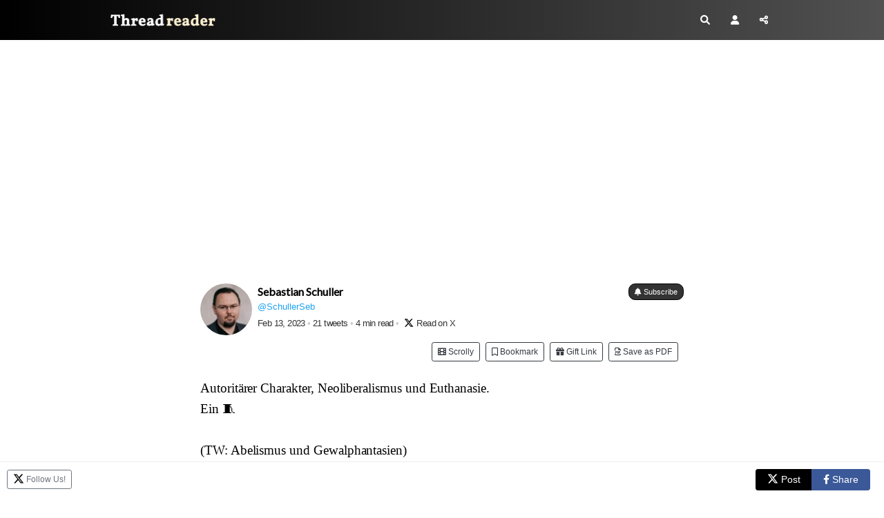

--- FILE ---
content_type: text/html; charset=utf-8
request_url: https://threadreaderapp.com/thread/1625066086449160192.html
body_size: 14830
content:
<!DOCTYPE html>
<html>
  <head>
    <meta name="csrf-param" content="authenticity_token" />
<meta name="csrf-token" content="gXcHSFIgGDQ1RPfb/Q3WqpLenevmO+o1LO1d4Nqsq+yDVC/jZvwTCU4kRVoIBDIKkVCiLsYhQQ20LTd12caU7g==" />
    <meta http-equiv="Content-Type" content="text/html; charset=UTF-8">
    <meta name="viewport" content="width=device-width, initial-scale=1, shrink-to-fit=no">
    <meta http-equiv="Content-Security-Policy" content="upgrade-insecure-requests">
    <meta name="theme-color" content="#575553">
    <link rel="apple-touch-icon" sizes="180x180" href="/apple-touch-icon.png">
    <link rel="icon" type="image/png" sizes="32x32" href="/favicon-32x32.png">
    <link rel="icon" type="image/png" sizes="192x192" href="/android-chrome-192x192.png">
    <link rel="icon" type="image/png" sizes="16x16" href="/favicon-16x16.png">
    <link rel="mask-icon" href="/safari-pinned-tab.svg" color="#575553">
    <meta name="apple-mobile-web-app-capable" content="yes">
    <link rel="manifest" href="/manifest.json">

    <title>Thread by @SchullerSeb on Thread Reader App – Thread Reader App</title>
<meta name="description" content="@SchullerSeb: Autoritärer Charakter, Neoliberalismus und Euthanasie. Ein 🧵 (TW: Abelismus und Gewalphantasien) Yusuke Narita, ein Wirtschaftsprofessor aus Japan, löst in seiner Heimat gerade einen Hype aus. Der Grun...…">
<meta name="keywords" content="twitter, twitter thread, unroll, threadreader, threads">
<meta property="og:title" content="Thread by @SchullerSeb on Thread Reader App">
<meta property="og:image" content="https://threadreaderapp.com/images/screenshots/thread/1625066086449160192.jpg">
<meta property="og:description" content="@SchullerSeb: Autoritärer Charakter, Neoliberalismus und Euthanasie. Ein 🧵 (TW: Abelismus und Gewalphantasien) Yusuke Narita, ein Wirtschaftsprofessor aus Japan, löst in seiner Heimat gerade einen Hype aus. Der Grun...…">
<meta name="twitter:card" content="photo">
<meta name="twitter:description" content="@SchullerSeb: Autoritärer Charakter, Neoliberalismus und Euthanasie. Ein 🧵 (TW: Abelismus und Gewalphantasien) Yusuke Narita, ein Wirtschaftsprofessor aus Japan, löst in seiner Heimat gerade einen Hype aus. Der Grun...…">
<meta name="twitter:creator" content="@SchullerSeb">
<meta name="twitter:image" content="https://threadreaderapp.com/images/screenshots/thread/1625066086449160192.jpg">
<meta name="twitter:title" content="Thread by @SchullerSeb on Thread Reader App">
    <link rel="stylesheet" href="https://cdnjs.cloudflare.com/ajax/libs/font-awesome/6.1.1/css/all.min.css" integrity="sha512-KfkfwYDsLkIlwQp6LFnl8zNdLGxu9YAA1QvwINks4PhcElQSvqcyVLLD9aMhXd13uQjoXtEKNosOWaZqXgel0g==" crossorigin="anonymous" referrerpolicy="no-referrer" />
    <link rel="stylesheet" href="https://cdnjs.cloudflare.com/ajax/libs/twitter-bootstrap/4.2.1/css/bootstrap.min.css" integrity="sha512-c8AIFmn4e0WZnaTOCXTOLzR+uIrTELY9AeIuUq6ODGaO619BjqG2rhiv/y6dIdmM7ba+CpzMRkkztMPXfVBm9g==" crossorigin="anonymous" />
    <link href="https://fonts.googleapis.com/css?family=Lato|Sanchez:400italic,400|Abhaya+Libre" rel="stylesheet">
    <link rel="stylesheet" media="all" href="/assets/application-a4bbb996af069d137fe4a0be09e35ca413d687a804a00c996617c53465bdb158.css" data-turbolinks-track="reload" />
    
  <link rel="stylesheet" media="screen" href="/assets/components/loading-4d00727d71e1da9d3c71e41fc14ba962c448080ad5f92bb408782958800fc6a7.css" />

    <script type="0e2342162477cb9d5c6ac62b-text/javascript">
;!function(e){var n=!1;if("function"==typeof define&&define.amd&&(define(e),n=!0),"object"==typeof exports&&(module.exports=e(),n=!0),!n){var o=window.Cookies,t=window.Cookies=e();t.noConflict=function(){return window.Cookies=o,t}}}(function(){function e(){for(var e=0,n={};e<arguments.length;e++){var o=arguments[e];for(var t in o)n[t]=o[t]}return n}function n(o){function t(n,r,i){var c;if("undefined"!=typeof document){if(arguments.length>1){if("number"==typeof(i=e({path:"/"},t.defaults,i)).expires){var a=new Date;a.setMilliseconds(a.getMilliseconds()+864e5*i.expires),i.expires=a}i.expires=i.expires?i.expires.toUTCString():"";try{c=JSON.stringify(r),/^[\{\[]/.test(c)&&(r=c)}catch(e){}r=o.write?o.write(r,n):encodeURIComponent(String(r)).replace(/%(23|24|26|2B|3A|3C|3E|3D|2F|3F|40|5B|5D|5E|60|7B|7D|7C)/g,decodeURIComponent),n=(n=(n=encodeURIComponent(String(n))).replace(/%(23|24|26|2B|5E|60|7C)/g,decodeURIComponent)).replace(/[\(\)]/g,escape);var s="";for(var f in i)i[f]&&(s+="; "+f,!0!==i[f]&&(s+="="+i[f]));return document.cookie=n+"="+r+s}n||(c={});for(var p=document.cookie?document.cookie.split("; "):[],d=/(%[0-9A-Z]{2})+/g,u=0;u<p.length;u++){var l=p[u].split("="),C=l.slice(1).join("=");this.json||'"'!==C.charAt(0)||(C=C.slice(1,-1));try{var g=l[0].replace(d,decodeURIComponent);if(C=o.read?o.read(C,g):o(C,g)||C.replace(d,decodeURIComponent),this.json)try{C=JSON.parse(C)}catch(e){}if(n===g){c=C;break}n||(c[g]=C)}catch(e){}}return c}}return t.set=t,t.get=function(e){return t.call(t,e)},t.getJSON=function(){return t.apply({json:!0},[].slice.call(arguments))},t.defaults={},t.remove=function(n,o){t(n,"",e(o,{expires:-1}))},t.withConverter=n,t}return n(function(){})});
      var google_analytics = "UA-104569155-1";
      var google_ad_client = "ca-pub-3755072543989337"
      try {isPremium = Cookies.get('is_premium') > Date.now()/1000} catch(e) {isPremium = false}
      var showAds = !isPremium && true;
      if (showAds) {
        var adsbygoogle = window.adsbygoogle || [];
        adsbygoogle.push({
            google_ad_client: google_ad_client,
            enable_page_level_ads: true
        })
      }

      function ads() {
        const numAds = document.querySelectorAll('ins[style*="display:block”]').length
        console.log('numAds', numAds)
        const adsbygoogle = window.adsbygoogle || []
        for (let i = 0; i < numAds; ++i) {
            adsbygoogle.push({})
        }
      }
    </script>
    <script src="/packs/js/application-fb4b6330584a10eeb8e1.js" async="async" type="0e2342162477cb9d5c6ac62b-text/javascript"></script>  
  </head>
  <body class="">
  <script type="0e2342162477cb9d5c6ac62b-text/javascript">
    if (window.localStorage.theme) {document.body.classList.add(window.localStorage.theme)}
    </script>
    
<nav class="navbar navbar-expand">
	<div class="container">
		<a class="navbar-brand" href="/">
			Thread Reader
		</a>
		<ul class="navbar-nav ml-auto">
			<li class="nav-item">
				<a class="nav-link p-2 gaClickEvent" href="/search" data-category="header-search-button" data-action="search-on-header" data-label="new-header">
					<i class="fas fa-search"></i>
				</a>
			</li>
			<li class="nav-item">
				<a class="nav-link p-2" href="/account">
					<i class="fas fa-user"></i>
				</a>
			</li>
			<li class="nav-item">
			  <a class="nav-link p-2 gaClickEvent share-button" data-category="new-header-share-button" data-action="new-share-on-header" data-label="new-header"><i class="fas fa-share-alt"></i>
				</a>
			</li>
		</ul>
	</div>
</nav>


<script type="0e2342162477cb9d5c6ac62b-text/javascript">
const shareButton = document.querySelector('.share-button');

shareButton.addEventListener('click', event => {
  if (navigator.share) { 
   navigator.share({
      title: document.title, 
      text: 'Check out this thread at Thread Reader App.', 
      url: window.location.href
    }).then(() => {
      console.log('Thanks for sharing!');
    })
    .catch(console.error);
    } else {
        document.querySelector('#share_this').classList.add('open');
    }
});

</script>


<div id="share_this" class="overlay-no-js">
	<div class="popup">
		<h2>Share this page!</h2>
		<button class="close" onclick="if (!window.__cfRLUnblockHandlers) return false; document.querySelector('#share_this').classList.remove('open')" data-cf-modified-0e2342162477cb9d5c6ac62b-="">&times;</button>
		<div class="content">
      
	<div class="text-center">
		<div class="btn-group" role="group" aria-label="Share">
    <a class="btn btn-outline-primary share-twitter gaClickEvent" target="_blank"  href="https://twitter.com/intent/tweet?text=Thread%20by%20@SchullerSeb%20on%20Thread%20Reader%20App&url=https%3A%2F%2Fthreadreaderapp.com%2Fthread%2F1625066086449160192.html" 
data-category="sharebuttons" data-action="share-on-twitter" data-label=""><svg xmlns="http://www.w3.org/2000/svg" height="16" width="16" viewBox="0 0 512 512" style="margin-top:-3px;"><path fill="#ffffff" d="M389.2 48h70.6L305.6 224.2 487 464H345L233.7 318.6 106.5 464H35.8L200.7 275.5 26.8 48H172.4L272.9 180.9 389.2 48zM364.4 421.8h39.1L151.1 88h-42L364.4 421.8z"/></svg> <span class="txt">Post</span></a>
    <a class="btn btn-outline-primary share-fb  gaClickEvent" target="_blank"  href="https://www.facebook.com/sharer/sharer.php?u=https%3A%2F%2Fthreadreaderapp.com%2Fthread%2F1625066086449160192.html"
data-category="sharebuttons" data-action="share-on-facebook" data-label=""><i class="fab fa-facebook-f"></i> <span class="txt">Share</span></a>
    <a class="btn btn-outline-primary share-email"   data-controller="share-email" data-action="click->share-email#click" href="mailto:?subject=Thread%20by%20@SchullerSeb%20on%20Thread%20Reader%20App&body=@SchullerSeb:%20Autorit%C3%A4rer%20Charakter,%20Neoliberalismus%20und%20Euthanasie.%20Ein%20%F0%9F%A7%B5%20(TW:%20Abelismus%20und%20Gewalphantasien)%20Yusuke%20Narita,%20ein%20Wirtschaftsprofessor%20aus%20Japan,%20l%C3%B6st%20in%20seiner%20Heimat%20gerade%20einen%20Hype%20aus.%20Der%20Grun...%E2%80%A6%0A%0Ahttps://threadreaderapp.com/thread/1625066086449160192.html"
    data-category="sharebuttons" data-action="share-by-email" data-label="">
        <i class="far fa-envelope"></i>
        <span class="txt">Email</span>
    </a>
</div>

	</div>

		</div>
	</div>
</div>

<div id="unroll_thread" class="overlay-no-js">
	<div class="popup">
		<h2>Enter URL or ID to Unroll</h2>
		<button class="close" onclick="if (!window.__cfRLUnblockHandlers) return false; document.querySelector('#unroll_thread').classList.remove('open')" data-cf-modified-0e2342162477cb9d5c6ac62b-="">&times;</button>
		<div class="content">
      
	<div class="text-center mx-4">
		<form class="form-inline justify-content-center homepage-search" method="get" action="/search">
			<input class="form-control" type="search" name="q" placeholder="Enter URL or ID" aria-label="Search" style="min-width: 100%; font-size:12px" id="formSearch">
			<button class="btn btn-primary" style="margin: 10px 0 10px 10px" type="submit">Unroll Thread</button>
			<small id="unrollHelp" class="form-text">You can paste full URL like: https://x.com/threadreaderapp/status/1644127596119195649 <br />or just the ID like: 1644127596119195649</small>
		</form>
		<div class="row">
			<div class="col-12">
				<div class="alert alert-info">
          <p class="text-left"><strong>How to get URL link on X (Twitter) App</strong></p>
					<ol class="text-left pl-3" style="font-size:14px;">
						<li class="my-2">On the Twitter thread, click on <i class="fa-solid fa-arrow-up-from-bracket"></i> or <i class="fa-solid fa-share-nodes"></i> icon on the bottom<br />
						</li>
						<li class="my-2">Click again on <i class="fa-solid fa-arrow-up-from-bracket"></i> or <i class="fa-solid fa-share-nodes"></i> Share Via icon<br />
						</li>
						<li class="my-2">Click on <i class="fa-solid fa-link"></i> Copy Link to Tweet<br />
						</li>
						<li class="my-2">Paste it above and click "Unroll Thread"!</li>
						<li class="my-2">More info at <a href="https://help.twitter.com/en/using-twitter/tweet-and-moment-url" target="_blank">Twitter Help</a></li>
					</ol>
				</div>
			</div>
		</div>
	</div>

		</div>
	</div>
</div>


<div class="hide-mobile">
  <div class="container top-ad pb-4">
  <div class="row">
    <div class="col-12 text-center">
      <ins class="adsbygoogle"
          style="display:block"
          data-ad-client="ca-pub-3755072543989337"
          data-ad-slot="5339396365"
          data-ad-format="auto"
          data-full-width-responsive="true"></ins>
    </div>
  </div>
</div>

</div>

<div class="container narrow pb-5">
  <div class="row">
    <div class="col-12 hide-mentions" data-controller="mentions" >
      <div class="text-right small pb-2"><span data-controller="stats" data-tweet="1625066086449160192" id="viewcount"></span></div>
      <div class="mb-2 d-flex align-items-center">
  <div class="prof-image">
    <a href=/user/SchullerSeb><img class="mx-auto rounded-circle" src="https://pbs.twimg.com/profile_images/1398966668525776899/FUzyR0Oa_bigger.jpg" alt="Sebastian Schuller Profile picture" data-controller="twitter-profile" data-twtrid="1398958490723422208" data-action="error->twitter-profile#error" ></a>
  </div>
  <div class="flex-grow-1" style="overflow:hidden">
    <div class="pl-2">
     <div class="d-flex align-items-center justify-content-between">
      <h4 class="twitter_name"><a href="/user/SchullerSeb">Sebastian Schuller</a>
      </h4>
        <form method="post" action="/account/subscribe/SchullerSeb" class="text-center gaClickEvent ml-2" data-category="threadbuttons" data-action="subscribe" data-label="above-thread">
          <button type="submit" class="btn btn-dark btn-xxsm" style="white-space:nowrap;">
            <i class="fas fa-bell"></i>
            Subscribe
          </button>
        </form>
      </div>
      <div class="d-flex align-items-center justify-content-between">
         <div class="screenName tw-follow">
          <a href="//twitter.com/SchullerSeb">@SchullerSeb</a>
         </div>
      </div>
       
        <div class="thread-info"><a href="https://twitter.com/SchullerSeb/status/1625066086449160192" class="time"data-time="1676280921"title="Read on X" target="_blank">Feb 13, 2023</a> <span class="dot2">•</span>
        21 tweets <span class="dot2">•</span> 4 min read <span class="dot2">•</span>
        <a href="https://twitter.com/SchullerSeb/status/1625066086449160192" class="time">
        <svg xmlns="http://www.w3.org/2000/svg" height="16" width="16" viewBox="0 0 512 512" style="height: 14px;margin-top: -3px; margin-left: 3px;"><path d="M389.2 48h70.6L305.6 224.2 487 464H345L233.7 318.6 106.5 464H35.8L200.7 275.5 26.8 48H172.4L272.9 180.9 389.2 48zM364.4 421.8h39.1L151.1 88h-42L364.4 421.8z"/></svg> Read on X
        </a>
        </div>

    </div>
  </div>
</div>        <div class="row mb-4">
    <div class="col-12 d-flex justify-content-end">
      <div class="xscrolly pr-2">
        <a title="view in dynamic scrolly mode" class="btn btn-outline-dark btn-xsm gaClickEvent" data-category="scrolly" data-label="maybescrolly" href="/scrolly/1625066086449160192""><i class="fa-solid fa-film"></i> Scrolly</a>
      </div>
      <form method="post"action="/account/readLater/1625066086449160192" class="gaClickEvent pr-2"data-category="threadbuttons"data-action="read-later"data-label="top"><button type="submit"class="btn btn-outline-dark btn-xsm button-read-later"><i class="far fa-bookmark"></i> Bookmark </button></form>
      <form method="post" action="/twitter_threads/1625066086449160192/gift" class="pr-2">
        <button type="submit" class="btn btn-outline-dark btn-xsm">
          <i class="fas fa-gift"></i> Gift Link
        </button>
      </form>
      <form method="post"action="/account/archive/1625066086449160192" class="gaClickEvent pr-2"data-category="threadbuttons"data-action="archive"data-label="top"><button type="submit"class="btn btn-outline-dark btn-xsm"><i class="far fa-file-pdf"></i> Save as PDF </button></form>
    </div>
  </div>



      <div id="tweet_1" class="content-tweet allow-preview" data-controller="thread" data-action="click->thread#showTweet" data-screenname="SchullerSeb" data-tweet="1625066086449160192" dir="auto">
        Autoritärer Charakter, Neoliberalismus und Euthanasie.<br />
Ein 🧵<br />
<br />
(TW: Abelismus und Gewalphantasien)
        <sup class="tw-permalink"><i class="fas fa-link"></i></sup>
      </div>
      <div id="tweet_2" class="content-tweet allow-preview" data-controller="thread" data-action="click->thread#showTweet" data-screenname="SchullerSeb" data-tweet="1625066088361861120" dir="auto">
        Yusuke Narita, ein Wirtschaftsprofessor aus Japan, löst in seiner Heimat gerade einen Hype aus. Der Grund?<br />
Der 37-jährige fordert, dass Alte und Behinderte gezwungen werden sollten, sich umzubringen.👇<br />
<a class="entity-url" data-preview="true" href="https://www.google.com/amp/s/www.nytimes.com/2023/02/12/world/asia/japan-elderly-mass-suicide.amp.html">google.com/amp/s/www.nyti…</a>
        <sup class="tw-permalink"><i class="fas fa-link"></i></sup>
      </div>
      <div id="tweet_3" class="content-tweet allow-preview" data-controller="thread" data-action="click->thread#showTweet" data-screenname="SchullerSeb" data-tweet="1625066091012653056" dir="auto">
        Narita argumentiert, dass dies eine soziale Maßnahme wäre. Die Kosten, alte Menschen zu versorgen, würden die Wirtschaft und die jüngere Generation belasten. Darum sei es sinnvoll, der Staat würde Menschen ab einem gewissen Alter euthanasieren.<br />
👇
        <sup class="tw-permalink"><i class="fas fa-link"></i></sup>
      </div>
      <div id="tweet_4" class="content-tweet allow-preview" data-controller="thread" data-action="click->thread#showTweet" data-screenname="SchullerSeb" data-tweet="1625066093369782273" dir="auto">
        Seine Ansichten begeistern (!) Zehntausende in Japan, es entsteht eine regelrechte Massenbewegung um Narita.<br />
<br />
Es wäre falsch, zu meinen, dieses schreckliche Phänomen sei etwas speziell Japanisches. Euthanasie wird derzeit ein beliebtes Thema bei Neoliberalen. 👇
        <sup class="tw-permalink"><i class="fas fa-link"></i></sup>
      </div>
      <div id="tweet_5" class="content-tweet allow-preview" data-controller="thread" data-action="click->thread#showTweet" data-screenname="SchullerSeb" data-tweet="1625066095622123520" dir="auto">
        Im April 2022 bspw berichtete der Spectator darüber, dass Canada, Traumland aller Liberalen, behinderte und arme Menschen in den Suizid treibt. Begründet wird dieses Programm, das natürlich unter dem Banner der Autonomie abläuft, mit den hohen Kosten des Gesundheitssystems.👇
        <sup class="tw-permalink"><i class="fas fa-link"></i></sup>
      </div>
      <div id="tweet_6" class="content-tweet allow-preview" data-controller="thread" data-action="click->thread#showTweet" data-screenname="SchullerSeb" data-tweet="1625066646447525889" dir="auto">
        An diesem wird gespart. Weshalb Menschen in ekelhaften Umständen leben und häufig keine andere Möglichkeit, als das Euthanasie-Programm der Regierung sehen, um ihren unerträglichen Lebensumständen zu entkommen.👇<br />
<a class="entity-url" data-preview="true" href="https://www.spectator.co.uk/article/why-is-canada-euthanising-the-poor/">spectator.co.uk/article/why-is…</a>
        <sup class="tw-permalink"><i class="fas fa-link"></i></sup>
      </div>
      <div id="tweet_7" class="content-tweet allow-preview" data-controller="thread" data-action="click->thread#showTweet" data-screenname="SchullerSeb" data-tweet="1625067384221405184" dir="auto">
        Und auch in Europa sind Euthanasie-Diskurse nicht weit weg. Die Pandemic hat das gezeigt. <br />
Bsp 7UK: Hier würden Behinderte gezwungen, Patient:innen-Verfügungen zu unterschreiben, wonach die im Fälle einer Covid-Infektion keine Rettung wünschen.👇<br />
<a class="entity-url" data-preview="true" href="https://www.google.com/amp/s/amp.theguardian.com/world/2021/feb/13/new-do-not-resuscitate-orders-imposed-on-covid-19-patients-with-learning-difficulties">google.com/amp/s/amp.theg…</a>
        <sup class="tw-permalink"><i class="fas fa-link"></i></sup>
      </div>
      <div id="tweet_8" class="content-tweet allow-preview" data-controller="thread" data-action="click->thread#showTweet" data-screenname="SchullerSeb" data-tweet="1625068117352239104" dir="auto">
        Im Königreich Sxhweden, Lieblingsland vonQuerdenken, würden ganz praktisch die Alten dem Erstickungstod überlassen.👇<br />
<a class="entity-url" data-preview="true" href="https://www.reuters.com/article/health-coronavirus-sweden-commission-idUSKBN28P1PP">reuters.com/article/health…</a>
        <sup class="tw-permalink"><i class="fas fa-link"></i></sup>
      </div>
      <div id="tweet_9" class="content-tweet allow-preview" data-controller="thread" data-action="click->thread#showTweet" data-screenname="SchullerSeb" data-tweet="1625068594034888705" dir="auto">
        Und in Deutschland erklärten immer wieder Figure aus dem Establishment, aus Kinst, Kultur und Wirtschaft,an Covid stürben doch nur (!) die Alten, Kranken und Schwachen. Es sei deswegen übertrieben, Maßnahmen zu ergreifen.👇
        <sup class="tw-permalink"><i class="fas fa-link"></i></sup>
      </div>
      <div id="tweet_10" class="content-tweet allow-preview" data-controller="thread" data-action="click->thread#showTweet" data-screenname="SchullerSeb" data-tweet="1625069112492695552" dir="auto">
        Ein Beispiel: Der Professor für Wirtschaftsethik, Christoph Lütge, Der dazu u.a auf twitter schrieb:<br />
"Das Durchschnittsalter der Corona-Toten liegt bei etwa 84 Jahren und da stirbt man an Corona oder auch an etwas anderem. So ist es nun einmal. Menschen sterben.“<br />
👇
        <sup class="tw-permalink"><i class="fas fa-link"></i></sup>
      </div>
      <div id="tweet_11" class="content-tweet allow-preview" data-controller="thread" data-action="click->thread#showTweet" data-screenname="SchullerSeb" data-tweet="1625069192624975872" dir="auto">
        <a class="entity-url" data-preview="true" href="https://www.merkur.de/bayern/ein-professor-nervt-den-ethikrat-90190132.html">merkur.de/bayern/ein-pro…</a><br />
<br />
👇
        <sup class="tw-permalink"><i class="fas fa-link"></i></sup>
      </div>
      <div id="tweet_12" class="content-tweet allow-preview" data-controller="thread" data-action="click->thread#showTweet" data-screenname="SchullerSeb" data-tweet="1625069754259046400" dir="auto">
        Inzwischen hat sich diese Ansicht durchgesetzt. Obwohl Menschen an Covid sterben und Langzeitfolgen davon tragen, werden keine Maßnahmen mehr ergriffen. Sondern es heißt lapidar: "Es sterben eh nur Alte und Immunschwache. So ist das Leben "<br />
👇
        <sup class="tw-permalink"><i class="fas fa-link"></i></sup>
      </div>
      <div id="tweet_13" class="content-tweet allow-preview" data-controller="thread" data-action="click->thread#showTweet" data-screenname="SchullerSeb" data-tweet="1625070235039461378" dir="auto">
        Wir leben damit defacto ineinem Regime neoliberaler Euthanasie. Es wird hier vlt nicht so deutlich ausgesprochen, wie von der Massenbewegung in Japan, aber auch hierzulande ist Konsens: Die 'Schwachen' sollen sterben. Sie werden nicht geschützt, da dies 👇
        <sup class="tw-permalink"><i class="fas fa-link"></i></sup>
      </div>
      <div id="tweet_14" class="content-tweet allow-preview" data-controller="thread" data-action="click->thread#showTweet" data-screenname="SchullerSeb" data-tweet="1625070739354165248" dir="auto">
        dem Rest der Gesellschaft zu viel kosten würde.<br />
<br />
Wir haben damit einen Zustand des Neoliberalismus erreicht, in dem mehr oder minder offen das Leben von Menschen dem Erhalt des Status quo geopfert wird. Der Neoliberalismus wird auroritär.👇
        <sup class="tw-permalink"><i class="fas fa-link"></i></sup>
      </div>
      <div id="tweet_15" class="content-tweet allow-preview" data-controller="thread" data-action="click->thread#showTweet" data-screenname="SchullerSeb" data-tweet="1625071217282629632" dir="auto">
        Aber nicht, weil irgendwie eine Diktatur entsteht. Sondern das demokratisch-neoliberale System setzt selbst die autoritären Dynamiken frei.<br />
<br />
Hunderttausende, Millionen autoritärer Charaktere weltweit forderten so während Der letzten Jahre begeistert den Tod der 'Schwachen'.👇
        <sup class="tw-permalink"><i class="fas fa-link"></i></sup>
      </div>
      <div id="tweet_16" class="content-tweet allow-preview" data-controller="thread" data-action="click->thread#showTweet" data-screenname="SchullerSeb" data-tweet="1625071722700349440" dir="auto">
        Querdenken, Trump-Fans, Bolsonaristas, usw usf erleben eine Selbstüberhöhung durch Erniedrigung von vermeintlich Schwächeren. Ihre radikalen Auftritt verschieben und enthemmen den Diskurs, der dann es ermöglicht, dass biedere Professor:innen 👇
        <sup class="tw-permalink"><i class="fas fa-link"></i></sup>
      </div>
      <div id="tweet_17" class="content-tweet allow-preview" data-controller="thread" data-action="click->thread#showTweet" data-screenname="SchullerSeb" data-tweet="1625072017119580160" dir="auto">
        Oder liberale Politiker:innen freundluch lächelns, eben diese menschenverachtenden Maßnahmen predigen bzw unseren können. Hauptsache, es wird nur nichts am neoliberalen Status quo geändert.<br />
👇
        <sup class="tw-permalink"><i class="fas fa-link"></i></sup>
      </div>
      <div id="tweet_18" class="content-tweet allow-preview" data-controller="thread" data-action="click->thread#showTweet" data-screenname="SchullerSeb" data-tweet="1625072642830004224" dir="auto">
        Diese Entwicklung geht nun schon sehr lange so.  Ganz besonders deutlich zeigte sich uns das Aber während der Jahre 2020-2022. Diese Jahre, in denen die Pandemie noch ein Thema war, haben uns einen Vorgeschmack auf den autoritären Neoliberalismus gegeben.👇
        <sup class="tw-permalink"><i class="fas fa-link"></i></sup>
      </div>
      <div id="tweet_19" class="content-tweet allow-preview" data-controller="thread" data-action="click->thread#showTweet" data-screenname="SchullerSeb" data-tweet="1625073047433617410" dir="auto">
        Also auf die gesellschaftliche Realität, die uns in den kommenden Jahrzehnten der Krise erwartet.<br />
<br />
Darum müssen wir sehr genau analysieren, was in diesen Jahren passierte und unser Verständnis Der autoritären Tendenzen schulen. <br />
👇
        <sup class="tw-permalink"><i class="fas fa-link"></i></sup>
      </div>
      <div id="tweet_20" class="content-tweet allow-preview" data-controller="thread" data-action="click->thread#showTweet" data-screenname="SchullerSeb" data-tweet="1625073565027520513" dir="auto">
        Ich habe dazu ein kleines Buch geschrieben, was dieses Jahr bei edition assemblage erscheinen wird. Ich fände es wichtig, dass wir in die Diskussion kommen und gemeinsam dem Regime neoliberaler Euthanasie unsere, kollektive Solidarität entgegen setzen.<br />
End of 🧵
        <sup class="tw-permalink"><i class="fas fa-link"></i></sup>
      </div>
      <div id="tweet_21" class="content-tweet allow-preview" data-controller="thread" data-action="click->thread#showTweet" data-screenname="SchullerSeb" data-tweet="1625887595036016640" dir="auto">
        Ich bin mal frech und poste das auch hier:<br />
<br />
<span class="entity-embed"><span class="twitter-player"><blockquote class="twitter-tweet" data-conversation="none" data-align="center" data-dnt="true"><a href="https://twitter.com/SchullerSeb/status/1625886022042062848">https://twitter.com/SchullerSeb/status/1625886022042062848?t=cvzczo-aVWwNS0DRX9r-uA&s=19</a></blockquote></span></span>
        <sup class="tw-permalink"><i class="fas fa-link"></i></sup>
      </div>
      <p class="text-center">• • •</p>
      <div class="text-center">
        <span class="small">
          Missing some Tweet in this thread? You can try to
            <a id='force-click' href='#' class="gaClickEvent" data-category="refresh" data-action="1625066086449160192">force a refresh</a>
        </span>
      </div>

    　<div class="text-center">
        <div class="btn-group" role="group" aria-label="Share">
    <a class="btn btn-outline-primary share-twitter gaClickEvent" target="_blank"  href="https://twitter.com/intent/tweet?text=Thread%20by%20@SchullerSeb%20on%20Thread%20Reader%20App&url=https%3A%2F%2Fthreadreaderapp.com%2Fthread%2F1625066086449160192.html" 
data-category="sharebuttons" data-action="share-on-twitter" data-label=""><svg xmlns="http://www.w3.org/2000/svg" height="16" width="16" viewBox="0 0 512 512" style="margin-top:-3px;"><path fill="#ffffff" d="M389.2 48h70.6L305.6 224.2 487 464H345L233.7 318.6 106.5 464H35.8L200.7 275.5 26.8 48H172.4L272.9 180.9 389.2 48zM364.4 421.8h39.1L151.1 88h-42L364.4 421.8z"/></svg> <span class="txt">Post</span></a>
    <a class="btn btn-outline-primary share-fb  gaClickEvent" target="_blank"  href="https://www.facebook.com/sharer/sharer.php?u=https%3A%2F%2Fthreadreaderapp.com%2Fthread%2F1625066086449160192.html"
data-category="sharebuttons" data-action="share-on-facebook" data-label=""><i class="fab fa-facebook-f"></i> <span class="txt">Share</span></a>
    <a class="btn btn-outline-primary share-email"   data-controller="share-email" data-action="click->share-email#click" href="mailto:?subject=Thread%20by%20@SchullerSeb%20on%20Thread%20Reader%20App&body=@SchullerSeb:%20Autorit%C3%A4rer%20Charakter,%20Neoliberalismus%20und%20Euthanasie.%20Ein%20%F0%9F%A7%B5%20(TW:%20Abelismus%20und%20Gewalphantasien)%20Yusuke%20Narita,%20ein%20Wirtschaftsprofessor%20aus%20Japan,%20l%C3%B6st%20in%20seiner%20Heimat%20gerade%20einen%20Hype%20aus.%20Der%20Grun...%E2%80%A6%0A%0Ahttps://threadreaderapp.com/thread/1625066086449160192.html"
    data-category="sharebuttons" data-action="share-by-email" data-label="">
        <i class="far fa-envelope"></i>
        <span class="txt">Email</span>
    </a>
</div>

      </div>
    </div>
  </div>
</div>
<div class="container pb-5">
  <div class="row">
    <div class="col-12">
        <div class="row mt-4 mb-4">
    <div class="col-12 col-md-6 mb-2">
      <div class="card">
        <div class="card-body author-promo">
          <p class="mb-2 text-truncate">
            <strong>
              <i class="fas fa-bolt"></i>
              Keep Current with
              <a href="/user/SchullerSeb">Sebastian Schuller</a>
              </a>
            </strong>
          </p>
          <div class="d-flex  align-items-center mb-4">
            <img class="mx-auto rounded-circle" src="https://pbs.twimg.com/profile_images/1398966668525776899/FUzyR0Oa_bigger.jpg" alt="Sebastian Schuller Profile picture" data-controller="twitter-profile" data-twtrid="1398958490723422208" data-action="error->twitter-profile#error" >
            <p class="mb-0 ml-2">Stay in touch and get notified when new unrolls are available from this author!</p>
          </div>
          <form method="post" action="/account/subscribe/SchullerSeb" class="text-center gaClickEvent" data-category="threadbuttons" data-action="subscribe" data-label="below-thread">
            <button type="submit" class="btn btn-secondary btn-sm">
              <i class="fas fa-plus"></i>
              Add to "My Authors"
            </button>
            <a href="/user/SchullerSeb" class="btn btn-secondary btn-sm">
              <i class="far fa-user"></i>
              Read all threads</a>
          </form>
        </div>
      </div>
    </div>
    <div class="col-12 col-md-6">
      <div class="card">
        <div class="card-body">
          <p class="mb-2">
            <strong>
              <i class="fas fa-ban"></i>
              This Thread may be Removed Anytime!</strong>
          </p>
          <div class="d-flex  align-items-center mb-4">
            <img alt="PDF" height="73" src="/assets/icon-pdf-ceb3626bf7a8daddf0ed92c9f804942d567013f5556e880d9c5e2c234ebe021d.png" />
            <p class="mb-0 ml-2">Twitter may remove this content at anytime! Save it as PDF for later use!</p>
          </div>
          <form method="post" id="account-archive" action="/account/archive/1625066086449160192" class="text-center gaClickEvent" data-category="threadbuttons" data-action="archive" data-label="below-thread">
            <button type="submit" class="btn btn-secondary btn-sm">
              <i class="far fa-file-pdf"></i>
              Save this thread as PDF
            </button>
          </form>
        </div>
      </div>
    </div>
  </div>


      
  <div class="xcontainer">
    <div class="t-section promo">
      
        <h1 class="separator list-content-header">Try unrolling a thread yourself!</h1>

      <div class="row vertical-align">
        <div class="col-12 col-md-6 mb-4">
          <div class="card">
              <img width="100%" alt="how to unroll video" class="rounded" src="/assets/how-to-unroll-plain-f11859457c7c12e75ad95792c1b2873e1117a3e6953280838d19a3c1d9c06bff.png" /> 
          </div>
        </div>
        <div class="col-12 col-md-6 mb-4">
          <ol style="padding-left:1.5rem">
            <li>Follow <a href="https://twitter.com/threadreaderapp" target="_blank" class="gaClickEvent" data-category="how-to" data-action="follow-tra" data-label="home-page">@ThreadReaderApp</a> to mention us!</a></p>
            <li>From a Twitter thread mention us with a keyword "unroll"
          </ol>
          <code class="code">@threadreaderapp unroll</code></p>
          <p><a href="https://twitter.com/threadreaderapp/status/1054877865362112513" target="_blank" class="gaClickEvent" data-category="how-to" data-action="practice">Practice here</a> first or read more on our <a href="/help">help page</a>!</p>
        </div>
      </div>
    </div>
  </div>
    </div>
  </div>
    <div class="row">
      <div class="col-12">
        <h1 class="separator list-content-header">More from @SchullerSeb</h1>
      </div>
      <div class="col-12 col-md-6 col-lg-4" data-controller="link" data-link-href="/thread/1663219702573813762.html" data-action="click->link#goto" >
    <div class="thread-card">
      
      <div class="box-user">
        <div class="mb-2 d-flex align-items-center">
  <div class="prof-image">
    <a href=/user/SchullerSeb><img class="mx-auto rounded-circle" src="https://pbs.twimg.com/profile_images/1398966668525776899/FUzyR0Oa_bigger.jpg" alt="Sebastian Schuller Profile picture" data-controller="twitter-profile" data-twtrid="1398958490723422208" data-action="error->twitter-profile#error" ></a>
  </div>
  <div class="flex-grow-1" style="overflow:hidden">
    <div class="pl-2">
     <div class="d-flex align-items-center justify-content-between">
      <h4 class="twitter_name"><a href="/user/SchullerSeb">Sebastian Schuller</a>
      </h4>
      </div>
      <div class="d-flex align-items-center justify-content-between">
          <small class="twitter_screen_name"><a href="/user/SchullerSeb">@SchullerSeb</a></small>
      </div>
       
    </div>
  </div>
</div>
      </div>
      <span class="time" data-time="1685377452">May 29, 2023</span>
      <div class="card-tweets" dir="auto">
          <div class="content-tweet">Mich hat leider Corona erwischt. Leider recht stark, Fieber, Husten, usw.<br />
Ich wollte heute zum PCR-Test gehen. Natürlich, weil "Corona ist ja vorbei!1!1!!1" gibts in ganz München nur eine Teststelle, zu der ich (da autolos) mit den Öftis fahren musste.<br />
Ein Spießrutenlauf 👇</div>
          <div class="content-tweet">Denn, natürlich hab ich Maske getragen. Ich will ja keine Person gefährden.<br />
Und was soll ich sagen?<br />
Ich hab noch nie im Leben so viel Hass und böse Blicke bekommen. Ein altes Ehepaar in der U-bahn grinste mich mit verächtlicher Überlegenheit an. 👇</div>
          <div class="content-tweet">Eine mittelalte Frau schüttelte, Al's sie mich sah, den Kopf, ein Mitfahrender machte hörbar Würgegeräusche, überall böse Blicke gefolgt von schnellem Wegschauen. Als wäre es etwas ekelhaftes, was ich da im Gesicht habe, ein Tabu, etwas Unsittliches.<br />
👇</div>
      </div>
      <a class="tweet-url btn btn-outline-secondary" href="javascript:void(0)">Read 10 tweets</a>
    </div>
</div>
<div class="col-12 col-md-6 col-lg-4" data-controller="link" data-link-href="/thread/1588447433591488512.html" data-action="click->link#goto" >
    <div class="thread-card">
      
      <div class="box-user">
        <div class="mb-2 d-flex align-items-center">
  <div class="prof-image">
    <a href=/user/SchullerSeb><img class="mx-auto rounded-circle" src="https://pbs.twimg.com/profile_images/1398966668525776899/FUzyR0Oa_bigger.jpg" alt="Sebastian Schuller Profile picture" data-controller="twitter-profile" data-twtrid="1398958490723422208" data-action="error->twitter-profile#error" ></a>
  </div>
  <div class="flex-grow-1" style="overflow:hidden">
    <div class="pl-2">
     <div class="d-flex align-items-center justify-content-between">
      <h4 class="twitter_name"><a href="/user/SchullerSeb">Sebastian Schuller</a>
      </h4>
      </div>
      <div class="d-flex align-items-center justify-content-between">
          <small class="twitter_screen_name"><a href="/user/SchullerSeb">@SchullerSeb</a></small>
      </div>
       
    </div>
  </div>
</div>
      </div>
      <span class="time" data-time="1667550354">Nov  4, 2022</span>
      <div class="card-tweets" dir="auto">
          <div class="content-tweet">Seltsam: In meinem feed häufen sich Kommentare zu der toten Radlerin. Es scheint, als sei das ganze Land außer sich.<br />
Als die Polizei in NRW innerhalb weniger Wochen zig schwarze Jugendliche erschoß juckte das gar niemanden. Dass infolge der <a class="entity-hashtag" href="/hashtag/Klimakatastrophe">#Klimakatastrophe</a> bereits jetzt 👇</div>
          <div class="content-tweet">Millionen sterben, ist noch nicht einmal Thema in der Debatte. Das Leid von <a class="entity-hashtag" href="/hashtag/Klimafl%C3%BCchtlingen">#Klimaflüchtlingen</a> wird ausgeblendet usw. <br />
Nun soll das kein whataboutism sein. Dass eine Frau starb, ist tragisch. Dass ihr Tod  vmtl nicht direkt auf die Blockade zurückzuführen ist, ist auch wahr.👇</div>
          <div class="content-tweet">Dennoch gibt es diese Hysterie. Die Frage ist: Warum?<br />
Klar, die einfache Erklärung ist, dass das medial, von Bild aber auch Zeit geschürt wurde. Nur auch eine Medienhysterie braucht eine Grundlage auf der sie wirksam werden kann.<br />
Und das ist der autoritäre Charakter.<br />
👇</div>
      </div>
      <a class="tweet-url btn btn-outline-secondary" href="javascript:void(0)">Read 21 tweets</a>
    </div>
</div>
<div class="col-12 col-md-6 col-lg-4" data-controller="link" data-link-href="/thread/1492442127808217090.html" data-action="click->link#goto" >
    <div class="thread-card">
      
      <div class="box-user">
        <div class="mb-2 d-flex align-items-center">
  <div class="prof-image">
    <a href=/user/SchullerSeb><img class="mx-auto rounded-circle" src="https://pbs.twimg.com/profile_images/1398966668525776899/FUzyR0Oa_bigger.jpg" alt="Sebastian Schuller Profile picture" data-controller="twitter-profile" data-twtrid="1398958490723422208" data-action="error->twitter-profile#error" ></a>
  </div>
  <div class="flex-grow-1" style="overflow:hidden">
    <div class="pl-2">
     <div class="d-flex align-items-center justify-content-between">
      <h4 class="twitter_name"><a href="/user/SchullerSeb">Sebastian Schuller</a>
      </h4>
      </div>
      <div class="d-flex align-items-center justify-content-between">
          <small class="twitter_screen_name"><a href="/user/SchullerSeb">@SchullerSeb</a></small>
      </div>
       
    </div>
  </div>
</div>
      </div>
      <span class="time" data-time="1644660906">Feb 12, 2022</span>
      <div class="card-tweets" dir="auto">
          <div class="content-tweet">DDDr 2.0 - Eine deutsche Verschwörungstheorie<br />
<br />
Thread zu <a class="entity-hashtag" href="/hashtag/doepfner">#doepfner</a> und dem (aktuellen) <a class="entity-hashtag" href="/hashtag/springer">#springer</a> - Skandal, der auf einen weitgehend ignorierten Aspekt eingeht: Dem Glauben an Verschwörungstheorien (kurz: VT)<br />
 <span class="nop nop-end"><br />
1/x</span></div>
          <div class="content-tweet">Diese Woche deckte die <a class="entity-mention" href="https://twitter.com/FinancialTimes">@FinancialTimes</a> auf, dass offenbar Mathias Döpfner, Chef des Springer-Konzerns, gegen Frauen, die <a class="entity-hashtag" href="/hashtag/bild">#bild</a>-Chefredakteur <a class="entity-hashtag" href="/hashtag/Reichelt">#Reichelt</a> übergriffig es Verhalten vorwarfen, Ermittlungen unternahm.<br />
<br />
(Zur Erinnerung: <a class="entity-url" data-preview="true" href="https://www.sueddeutsche.de/medien/reichelt-doepfner-ft-1.5524616?reduced=true">sueddeutsche.de/medien/reichel…</a> )<br />
 <span class="nop nop-end"><br />
2/x</span></div>
          <div class="content-tweet">Natürlich ist das sexistisch und menschenverachtend. Springer eben.<br />
Ich möchte aber die Aufmerksamkeit auf eine Aussage Döpfners legen, die von der FT so zitiert wird: <span class="nop nop-end"><br />
3/x</span></div>
      </div>
      <a class="tweet-url btn btn-outline-secondary" href="javascript:void(0)">Read 33 tweets</a>
    </div>
</div>
<div class="col-12 col-md-6 col-lg-4" data-controller="link" data-link-href="/thread/1490618460132552704.html" data-action="click->link#goto" >
    <div class="thread-card">
      
      <div class="box-user">
        <div class="mb-2 d-flex align-items-center">
  <div class="prof-image">
    <a href=/user/SchullerSeb><img class="mx-auto rounded-circle" src="https://pbs.twimg.com/profile_images/1398966668525776899/FUzyR0Oa_bigger.jpg" alt="Sebastian Schuller Profile picture" data-controller="twitter-profile" data-twtrid="1398958490723422208" data-action="error->twitter-profile#error" ></a>
  </div>
  <div class="flex-grow-1" style="overflow:hidden">
    <div class="pl-2">
     <div class="d-flex align-items-center justify-content-between">
      <h4 class="twitter_name"><a href="/user/SchullerSeb">Sebastian Schuller</a>
      </h4>
      </div>
      <div class="d-flex align-items-center justify-content-between">
          <small class="twitter_screen_name"><a href="/user/SchullerSeb">@SchullerSeb</a></small>
      </div>
       
    </div>
  </div>
</div>
      </div>
      <span class="time" data-time="1644226109">Feb  7, 2022</span>
      <div class="card-tweets" dir="auto">
          <div class="content-tweet">Ein Thread zur Durchseuchung an Schulen.<br />
<br />
Ich twittere ungern auf meinem Privataccount, aber mich haben Aussagen von <a class="entity-mention" href="https://twitter.com/DJanecek">@DJanecek</a> und anderen so empört, dass ich nicht anders kann. Denn zu erklären, es gäbe keine Durchseuchungspolitik an Schulen, ist eine ungeheure Frechheit. <span class="nop nop-end"> 1/x</span></div>
          <div class="content-tweet">Ich arbeite als Lehrer an einer Mittelschule.<br />
Die Corona-Situation dort ist schrecklich. Dazu ein paar allgemeine Zahlen:<br />
In jeder Klasse sind seit Wochen im Durchschnitt 20%krank, in den oberen Stufen (ich unterrichte K5-K8) tendenziell noch mehr. <span class="nop nop-end"> 2/x</span></div>
          <div class="content-tweet">Dies klingt erst einmal nicht schlimm, Mensch muss sich aber klar maz, was das für SuS bedeutet: diejenigen, die fehlen, verpassen den Anschluss an Stoff, diejenigen, die noch in der Schule sind,müssen hinnehmen, dass der Stoff immer wiederholt wird und wir kaum vorankommen. <span class="nop nop-end"> 3/x</span></div>
      </div>
      <a class="tweet-url btn btn-outline-secondary" href="javascript:void(0)">Read 18 tweets</a>
    </div>
</div>

    </div>
</div>




<div class="background-blue entry-support hide-premium pd-4 hide-redundant">
  <div class="container">
    <div class="t-section promo">
      <div class="row">
        <div class="col-12 col-md-3 text-center">
           <img src="/assets/emoji-robot.png" class="icon" >
        </div>
        <div class="col-12 col-md-9">
          <h2 class="header mb-3">Did Thread Reader help you today?</h2>
          <p class="lead">Support us! We are indie developers!</p>
          <hr class="my-4">
          <p>This site is made by just two indie developers on a laptop doing marketing, support and development! <a href="/help/about" class="gaClickEvent" data-category="support-buttons" data-action="read-more-about-the-story">Read more about the story</a>.</p>
          <p><strong>Become a Premium Member</strong> ($3/month or $30/year) and get exclusive features!</p>
          <p><a class="btn btn-primary gaClickEvent" data-category="support-buttons" data-action="become-premium" href="/premium">
            <i class="far fa-gem"></i> Become Premium </a>
          </p>
          
        <h3 class="list-content-header first">Don't want to be a Premium member but still want to support us?</h3>
        <p><strong>Make a small donation</strong> by buying us coffee ($5) or help with server cost ($10)</p>
        <a class="btn btn-paypal mb-2 gaClickEvent" data-category="support-buttons" data-action="donate-via-paypal" target="_blank" href="https://www.paypal.com/cgi-bin/webscr?cmd=_donations&amp;business=donate%40threadreaderapp.com&amp;lc=USD&amp;item_name=Thread%20Reader%20donation&amp;no_note=0&amp;cn=Say%20Hello%20or%20give%20some%20feedback%3a&amp;no_shipping=1&amp;currency_code=USD&amp;bn=PP%2dDonationsBF%3abtn_donate_LG%2egif%3aNonHosted"><i class="fab fa-paypal"></i> Donate via Paypal</a></p>
        <p class="mt-2">Or Donate anonymously using crypto!</p>
          <p><strong>Ethereum</strong></p>
          <p class="mb-4">
            <code style="background:#fff;padding:8px;">0xfe58350B80634f60Fa6Dc149a72b4DFbc17D341E</code>
            <span onclick="if (!window.__cfRLUnblockHandlers) return false; navigator.clipboard.writeText('0xfe58350B80634f60Fa6Dc149a72b4DFbc17D341E')" class="btn btn-sm btn-secondary" data-cf-modified-0e2342162477cb9d5c6ac62b-="">copy</span>
          </p>
          <p class="mt-2"><strong>Bitcoin</strong></p>
          <p class="mb-4">
            <code style="background:#fff;padding:8px;">3ATGMxNzCUFzxpMCHL5sWSt4DVtS8UqXpi</code>
            <span onclick="if (!window.__cfRLUnblockHandlers) return false; navigator.clipboard.writeText('3ATGMxNzCUFzxpMCHL5sWSt4DVtS8UqXpi')" class="btn btn-sm btn-secondary" data-cf-modified-0e2342162477cb9d5c6ac62b-="">copy</span>
          </p>
          <p><span style="color:#cc0066"><i class="fas fa-heart"></i> <i class="fas fa-heart"></i></span> Thank you for your support! <span style="color:#cc0066"><i class="fas fa-heart"></i> <i class="fas fa-heart"></i></span></p>

        </div>
      </div>
    </div>
  </div>
</div>


<div class="sharingfooter">
    <div class="follow-us">
        <a href="https://twitter.com/threadreaderapp" target="_blank" class="btn btn-outline-secondary btn-xsm gaClickEvent" data-category="how-to" data-action="follow-tra" data-label="sharing-footer"><svg xmlns="http://www.w3.org/2000/svg" height="16" width="16" viewBox="0 0 512 512" style="height:16px;vertical-align: top;"><!--!Font Awesome Free 6.5.1 by @fontawesome - https://fontawesome.com License - https://fontawesome.com/license/free Copyright 2023 Fonticons, Inc.--><path d="M389.2 48h70.6L305.6 224.2 487 464H345L233.7 318.6 106.5 464H35.8L200.7 275.5 26.8 48H172.4L272.9 180.9 389.2 48zM364.4 421.8h39.1L151.1 88h-42L364.4 421.8z"/></svg> Follow Us!</a>
    </div>
    <div class="btn-group" role="group" aria-label="Share">
    <a class="btn btn-outline-primary share-twitter gaClickEvent" target="_blank"  href="https://twitter.com/intent/tweet?text=Thread%20by%20@SchullerSeb%20on%20Thread%20Reader%20App&url=https%3A%2F%2Fthreadreaderapp.com%2Fthread%2F1625066086449160192.html" 
data-category="sharebuttons" data-action="share-on-twitter" data-label=""><svg xmlns="http://www.w3.org/2000/svg" height="16" width="16" viewBox="0 0 512 512" style="margin-top:-3px;"><path fill="#ffffff" d="M389.2 48h70.6L305.6 224.2 487 464H345L233.7 318.6 106.5 464H35.8L200.7 275.5 26.8 48H172.4L272.9 180.9 389.2 48zM364.4 421.8h39.1L151.1 88h-42L364.4 421.8z"/></svg> <span class="txt">Post</span></a>
    <a class="btn btn-outline-primary share-fb  gaClickEvent" target="_blank"  href="https://www.facebook.com/sharer/sharer.php?u=https%3A%2F%2Fthreadreaderapp.com%2Fthread%2F1625066086449160192.html"
data-category="sharebuttons" data-action="share-on-facebook" data-label=""><i class="fab fa-facebook-f"></i> <span class="txt">Share</span></a>
</div>

</div>

<div id="email_this" class="overlay-no-js">
	<div class="popup">
		<h2>Send Email!</h2>
		<button class="close" onclick="if (!window.__cfRLUnblockHandlers) return false; document.querySelector('#email_this').classList.remove('open')" data-cf-modified-0e2342162477cb9d5c6ac62b-="">&times;</button>
		<div class="content">
      

	<div class="text-center mx-4 email-friend-form">
    <p>Email the whole thread instead of just a link!</p>
    <div class="row">
      <div class="col-4">
        <img alt="email this" class="email-this img-thumbnail" src="/assets/emailthisv3-19db7e62925577c40531c0104134c2d93d1434dc7b3d7b20b761bea35c595420.gif" />
      </div>
      <div class="col-8 text-left">
        <form data-controller="share-email" action="/twitter_threads/send_email" accept-charset="UTF-8" data-remote="true" method="post"><input type="hidden" name="authenticity_token" value="DsxZJdO3tJv2fMWuWohKczUbaxFKN5gSR4itqimsTkklMZK+9zKGcvWZS/S61859EJ+zly1UpGiD4sN39HCBlQ==" />
          <input type="email" class="form-control" name="email" required multiple aria-describedby="emailHelp" placeholder="Enter email">
          <small id="emailHelp" class="form-text text-muted ml-1">Separate emails with commas</small>
          <label for="msg" class="mt-3"><small>Message</small></label>
          <input type="hidden" name="thread_id" value="1625066086449160192" />
          <textarea name="message" class="form-control" rows="3" id="msg" v-model="message" placeholder="Here's a great thread you should read right now!">Here's a great thread you should read right now!</textarea>
          <button type="submit" class="btn btn-primary mt-4" data-action="click->share-email#send_email">Send Thread As Email!</button>
</form>      </div>
    </div>
    </form>
	</div>
  <div class="email-sent-success text-center mx-2">
    <div class="alert alert-success" role="alert" >
      Email Successfully Sent!
    </div>  
  </div>

		</div>
	</div>
</div>

<form id="form-force" method="post" action="/thread/1625066086449160192/refreshx"></form>
<div id="refresh_thread" class="overlay-no-js dark">
	<div id="loader-box" class="loader-box">
    <h1 class="error">
      <img alt=":(" src="/assets/emoji-robot-cry.png" >
      <br />
      <span id="error"></span>
    </h1>
    <div class="loader">
      <span></span>
      <span></span>
      <span></span>
      <span></span>
      <span></span>
    </div>
    <h1 class="loading"><span></span></h1>
  </div>
</div>
<script type="0e2342162477cb9d5c6ac62b-text/javascript">
document.querySelector('#force-click').addEventListener('click', evt=>{
  evt.preventDefault();
  document.querySelector('#refresh_thread').classList.add('open')
  setTimeout(function() {
    document.querySelector('#form-force').submit();
  }, 300);
})
</script>

<script type="0e2342162477cb9d5c6ac62b-text/javascript">
window.twttr = (function(d, s, id) {
  var js, fjs = d.getElementsByTagName(s)[0],
    t = window.twttr || {};
  if (d.getElementById(id)) return t;
  js = d.createElement(s);
  js.id = id;
  js.src = "https://platform.twitter.com/widgets.js";
  fjs.parentNode.insertBefore(js, fjs);

  t._e = [];
  t.ready = function(f) {
    t._e.push(f);
  };

  return t;
}(document, "script", "twitter-wjs"));
</script>
<style>
/* applies only to this page */
.footer {
    bottom: 50px;
}
.entry-support { 
    padding-bottom: 3rem;
}
#email_this.border-top { display:none; }

img.email-this { width:100%; }
.email-sent-success{ display:none; }
.email-sent-success { display:none;}
.email_friend_sent .email-sent-success { display:block; }
.email_friend_sent .email-friend-form { display:none; }
</style>

    
    <script src="https://cdnjs.cloudflare.com/ajax/libs/blazy/1.8.2/blazy.min.js" async onload="new Blazy({selector:'.b-lazy,.entity-image img'})" type="0e2342162477cb9d5c6ac62b-text/javascript"></script>
    <script async src="//pagead2.googlesyndication.com/pagead/js/adsbygoogle.js" onload="if (showAds) adsbygoogle.push({})" type="0e2342162477cb9d5c6ac62b-text/javascript"></script>
    <script async src="https://platform.twitter.com/widgets.js" charset="utf-8" type="0e2342162477cb9d5c6ac62b-text/javascript"></script>
    <footer class="footer">
    <div class="container">
        <div class="d-flex align-items-center  justify-content-between" style="color:white">
            <div>
                <a class="btn btn-default btn-circle" target="_blank" href="mailto:hello@threadreaderapp.com">
                    <i class="far fa-envelope"></i>
                </a>
                <a class="btn btn-default btn-circle twitter gaClickEvent" href="https://twitter.com/threadreaderapp" target="_blank" data-category="how-to" data-action="follow-tra" data-label="footer"><svg xmlns="http://www.w3.org/2000/svg" height="16" width="16" viewBox="0 0 512 512" style="height:16px;vertical-align: top;"><path d="M389.2 48h70.6L305.6 224.2 487 464H345L233.7 318.6 106.5 464H35.8L200.7 275.5 26.8 48H172.4L272.9 180.9 389.2 48zM364.4 421.8h39.1L151.1 88h-42L364.4 421.8z"/></svg></a>
            </div>
            <div>
                <a href="/help">Help</a>  |
                <a href="/help/about">About</a>  |
                <a href="/help/terms">TOS</a> |
                <a href="/help/privacy">Privacy</a>
            </div>
        </div>
    </div>
</footer>

  <script src="/cdn-cgi/scripts/7d0fa10a/cloudflare-static/rocket-loader.min.js" data-cf-settings="0e2342162477cb9d5c6ac62b-|49" defer></script><script defer src="https://static.cloudflareinsights.com/beacon.min.js/vcd15cbe7772f49c399c6a5babf22c1241717689176015" integrity="sha512-ZpsOmlRQV6y907TI0dKBHq9Md29nnaEIPlkf84rnaERnq6zvWvPUqr2ft8M1aS28oN72PdrCzSjY4U6VaAw1EQ==" data-cf-beacon='{"version":"2024.11.0","token":"134793e017df4a0fb9875ad7e32fbf70","r":1,"server_timing":{"name":{"cfCacheStatus":true,"cfEdge":true,"cfExtPri":true,"cfL4":true,"cfOrigin":true,"cfSpeedBrain":true},"location_startswith":null}}' crossorigin="anonymous"></script>
</body>
</html>


--- FILE ---
content_type: text/html; charset=utf-8
request_url: https://www.google.com/recaptcha/api2/aframe
body_size: 152
content:
<!DOCTYPE HTML><html><head><meta http-equiv="content-type" content="text/html; charset=UTF-8"></head><body><script nonce="O-avfoO87Cy7fQwD5yxrPw">/** Anti-fraud and anti-abuse applications only. See google.com/recaptcha */ try{var clients={'sodar':'https://pagead2.googlesyndication.com/pagead/sodar?'};window.addEventListener("message",function(a){try{if(a.source===window.parent){var b=JSON.parse(a.data);var c=clients[b['id']];if(c){var d=document.createElement('img');d.src=c+b['params']+'&rc='+(localStorage.getItem("rc::a")?sessionStorage.getItem("rc::b"):"");window.document.body.appendChild(d);sessionStorage.setItem("rc::e",parseInt(sessionStorage.getItem("rc::e")||0)+1);localStorage.setItem("rc::h",'1769100993427');}}}catch(b){}});window.parent.postMessage("_grecaptcha_ready", "*");}catch(b){}</script></body></html>